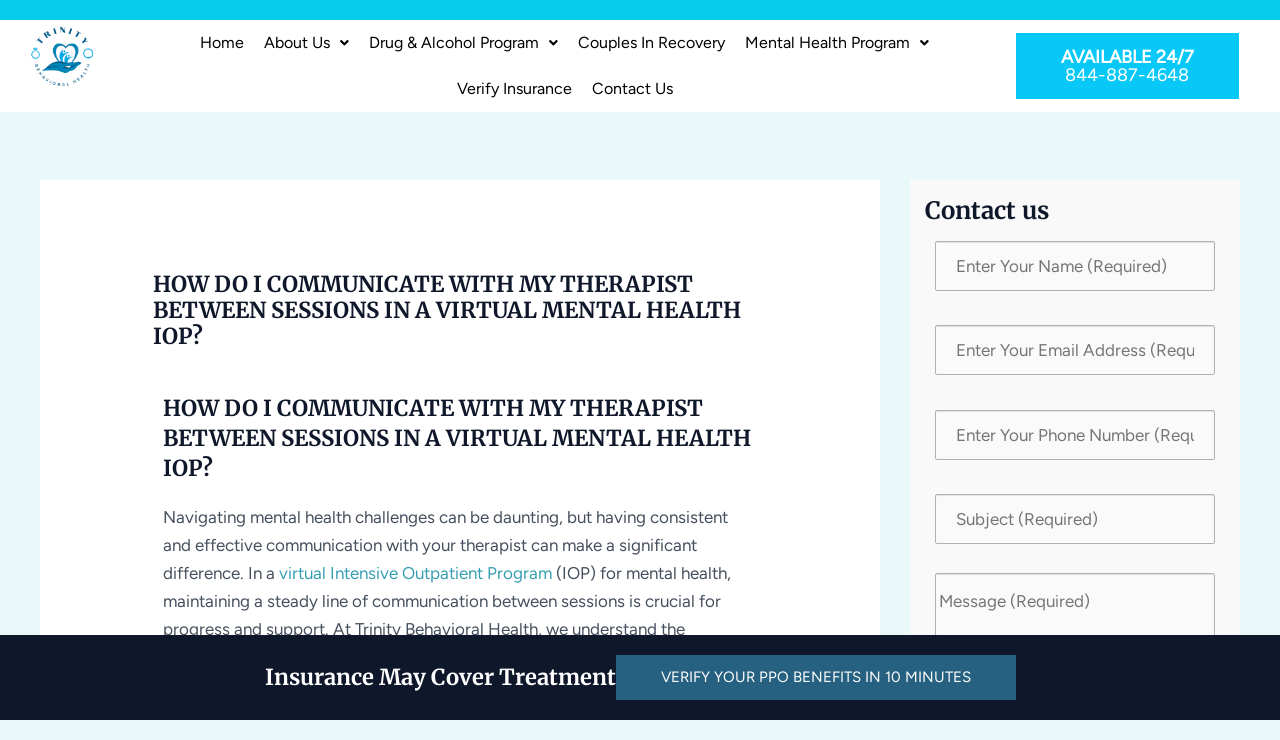

--- FILE ---
content_type: application/javascript; charset=utf-8
request_url: https://trinitybehavioralhealth.com/wp-content/cache/min/1/seals/10892549.js?ver=1758488866
body_size: 230
content:
document.write('<a href="https://www.legitscript.com/websites/?checker_keywords=trinitybehavioralhealth.com" target="_blank" title="Verify LegitScript Approval for www.trinitybehavioralhealth.com">');document.write('<img src="https://static.legitscript.com/seals/10892549.png" alt="Verify Approval for www.trinitybehavioralhealth.com" width="73" height="79" />');document.write('</a>')